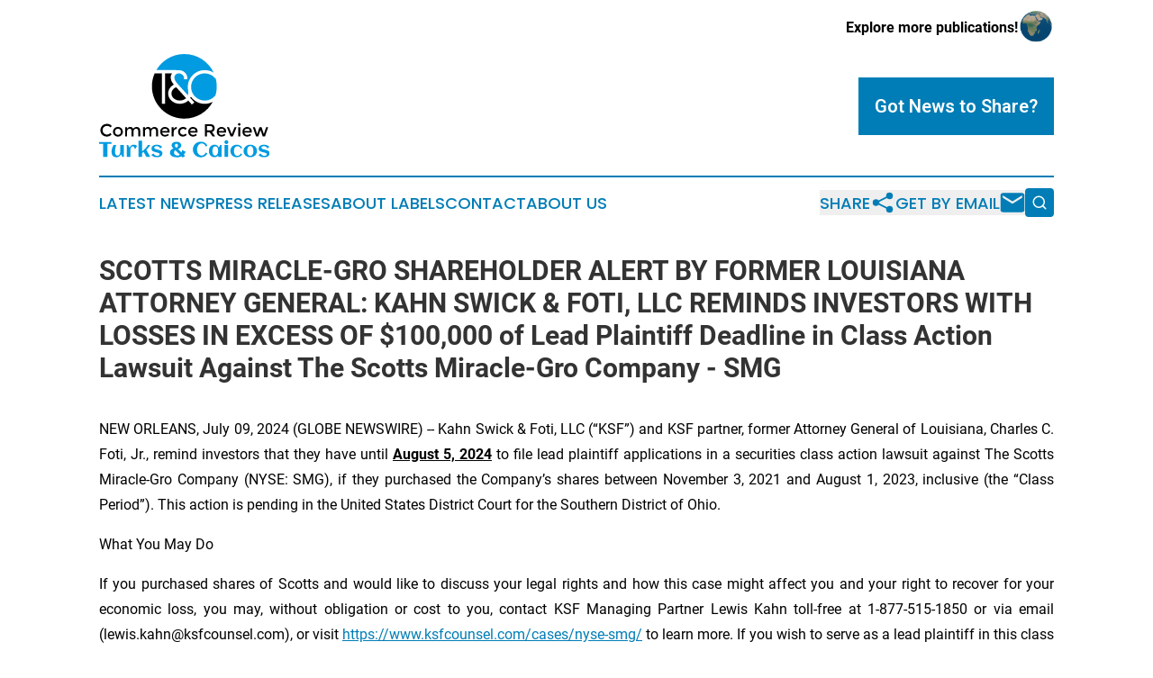

--- FILE ---
content_type: image/svg+xml
request_url: https://cdn.newsmatics.com/agp/sites/commercereviewturkscaicos-logo-1.svg
body_size: 25430
content:
<?xml version="1.0" encoding="UTF-8" standalone="no"?>
<svg
   xmlns:dc="http://purl.org/dc/elements/1.1/"
   xmlns:cc="http://creativecommons.org/ns#"
   xmlns:rdf="http://www.w3.org/1999/02/22-rdf-syntax-ns#"
   xmlns:svg="http://www.w3.org/2000/svg"
   xmlns="http://www.w3.org/2000/svg"
   version="1.1"
   id="Layer_1"
   x="0px"
   y="0px"
   viewBox="0 0 371.88 226.58999"
   xml:space="preserve"
   width="371.88"
   height="226.59"><metadata
   id="metadata79"><rdf:RDF><cc:Work
       rdf:about=""><dc:format>image/svg+xml</dc:format><dc:type
         rdf:resource="http://purl.org/dc/dcmitype/StillImage" /></cc:Work></rdf:RDF></metadata><defs
   id="defs77" />
<style
   type="text/css"
   id="style2">
	.st0{fill:#384347;}
	.st1{fill:#009BE1;}
	.st2{fill:#041B5B;}
	.st3{fill:#FF7900;}
	.st4{fill:#002674;}
	.st5{fill:#EFB600;}
	.st6{fill:#007C2E;}
	.st7{fill:#17293D;}
	.st8{fill:#BD002E;}
	.st9{fill:#433768;}
	.st10{fill:#19B1D0;}
	.st11{fill:#662C81;}
	.st12{fill:#E5352B;}
	.st13{fill:#E40001;}
	.st14{fill:#474444;}
	.st15{fill:#123884;}
	.st16{fill:#ED3024;}
	.st17{fill:#012169;}
	.st18{fill:#FF9900;}
	.st19{fill:#C40402;}
	.st20{fill:#013368;}
	.st21{fill:#0070B5;}
	.st22{fill:#AECF3B;}
	.st23{fill:#009FF7;}
	.st24{fill:#EB2E67;}
	.st25{fill:#91C530;}
	.st26{fill:#BC3E1B;}
	.st27{fill:#00A2BE;}
	.st28{fill:#008139;}
	.st29{fill:#FF9A00;}
	.st30{fill:#D1232C;}
	.st31{fill:#404041;}
	.st32{fill:#101B74;}
	.st33{fill:#0B670D;}
	.st34{fill:#0CC5F6;}
	.st35{fill:#E12776;}
	.st36{fill:#12B6B3;}
	.st37{fill:#1551A1;}
	.st38{fill:#015B6F;}
	.st39{fill:#821DD5;}
	.st40{fill:#C23897;}
	.st41{fill:#1E6CD8;}
	.st42{fill:#17A44A;}
	.st43{fill:#E91E2F;}
	.st44{fill:#00BFAC;}
	.st45{fill:#505958;}
	.st46{fill:#01B0F9;}
	.st47{fill:#A034FC;}
	.st48{fill:#121C77;}
	.st49{fill-rule:evenodd;clip-rule:evenodd;fill:#0CC5F6;}
	.st50{fill-rule:evenodd;clip-rule:evenodd;fill:#404041;}
	.st51{fill:none;}
	.st52{fill-rule:evenodd;clip-rule:evenodd;fill:#012169;}
	.st53{fill-rule:evenodd;clip-rule:evenodd;fill:#FF9900;}
	.st54{fill-rule:evenodd;clip-rule:evenodd;fill:#EB2E67;}
	.st55{fill-rule:evenodd;clip-rule:evenodd;fill:#009FF7;}
	.st56{fill-rule:evenodd;clip-rule:evenodd;fill:#91C530;}
	.st57{fill-rule:evenodd;clip-rule:evenodd;fill:#BD002E;}
	.st58{fill-rule:evenodd;clip-rule:evenodd;fill:#17293D;}
	.st59{fill:#FFFFFF;}
	.st60{fill:#FFE1CE;}
	.st61{fill:#9C1012;}
	.st62{fill:#CC098B;}
	.st63{fill-rule:evenodd;clip-rule:evenodd;fill:#CC098B;}
	.st64{fill-rule:evenodd;clip-rule:evenodd;}
</style>
<g
   id="g72"
   transform="translate(-14.22,-86.86)">
	<g
   id="g32">
		<path
   d="m 31.14,263.09 c 1.56,0 2.91,-0.26 4.03,-0.79 1.13,-0.52 2.3,-1.36 3.53,-2.52 l 2.92,3 c -2.84,3.15 -6.29,4.72 -10.35,4.72 -4.06,0 -7.43,-1.31 -10.1,-3.92 -2.68,-2.61 -4.01,-5.91 -4.01,-9.91 0,-3.99 1.36,-7.32 4.09,-9.99 2.73,-2.67 6.17,-3.99 10.33,-3.99 4.16,0 7.64,1.54 10.43,4.61 l -2.88,3.15 c -1.28,-1.23 -2.49,-2.09 -3.63,-2.57 -1.14,-0.49 -2.48,-0.73 -4.01,-0.73 -2.71,0 -4.99,0.88 -6.84,2.63 -1.84,1.75 -2.76,3.99 -2.76,6.72 0,2.73 0.91,5.01 2.75,6.84 1.82,1.84 3.99,2.75 6.5,2.75 z"
   id="path4" />
		<path
   d="m 63.05,264.46 c -2.05,2.04 -4.61,3.05 -7.68,3.05 -3.07,0 -5.63,-1.02 -7.68,-3.05 -2.05,-2.04 -3.07,-4.53 -3.07,-7.47 0,-2.94 1.02,-5.43 3.07,-7.47 2.05,-2.04 4.61,-3.05 7.68,-3.05 3.07,0 5.63,1.02 7.68,3.05 2.05,2.04 3.07,4.53 3.07,7.47 0,2.94 -1.02,5.43 -3.07,7.47 z m -12.31,-2.65 c 1.22,1.24 2.76,1.86 4.63,1.86 1.87,0 3.41,-0.62 4.63,-1.86 1.22,-1.24 1.82,-2.85 1.82,-4.82 0,-1.97 -0.61,-3.58 -1.82,-4.82 -1.22,-1.24 -2.76,-1.86 -4.63,-1.86 -1.87,0 -3.41,0.62 -4.63,1.86 -1.22,1.24 -1.82,2.85 -1.82,4.82 0,1.97 0.6,3.58 1.82,4.82 z"
   id="path6" />
		<path
   d="M 75.3,256.14 V 267.2 H 71 v -20.43 h 4.3 v 3.73 c 0.61,-1.25 1.54,-2.24 2.78,-2.96 1.24,-0.72 2.58,-1.08 4.01,-1.08 3.23,0 5.41,1.33 6.57,3.99 2.02,-2.66 4.54,-3.99 7.57,-3.99 2.3,0 4.17,0.7 5.59,2.11 1.42,1.41 2.13,3.44 2.13,6.11 v 12.52 h -4.3 v -11.21 c 0,-3.76 -1.56,-5.65 -4.69,-5.65 -1.46,0 -2.73,0.47 -3.82,1.4 -1.09,0.93 -1.66,2.3 -1.71,4.09 v 11.37 h -4.3 v -11.21 c 0,-1.95 -0.35,-3.37 -1.04,-4.28 -0.69,-0.91 -1.78,-1.36 -3.26,-1.36 -1.48,0 -2.78,0.49 -3.88,1.48 -1.1,0.98 -1.65,2.42 -1.65,4.31 z"
   id="path8" />
		<path
   d="m 114.25,256.14 v 11.06 h -4.3 v -20.43 h 4.3 v 3.73 c 0.61,-1.25 1.54,-2.24 2.78,-2.96 1.24,-0.72 2.58,-1.08 4.01,-1.08 3.23,0 5.41,1.33 6.57,3.99 2.02,-2.66 4.54,-3.99 7.57,-3.99 2.3,0 4.17,0.7 5.59,2.11 1.42,1.41 2.13,3.44 2.13,6.11 v 12.52 h -4.3 v -11.21 c 0,-3.76 -1.56,-5.65 -4.69,-5.65 -1.46,0 -2.73,0.47 -3.82,1.4 -1.09,0.93 -1.66,2.3 -1.71,4.09 v 11.37 h -4.3 v -11.21 c 0,-1.95 -0.35,-3.37 -1.04,-4.28 -0.69,-0.91 -1.78,-1.36 -3.26,-1.36 -1.48,0 -2.78,0.49 -3.88,1.48 -1.1,0.98 -1.65,2.42 -1.65,4.31 z"
   id="path10" />
		<path
   d="m 167.9,258.87 h -16.02 c 0.1,1.48 0.78,2.68 2.04,3.59 1.25,0.91 2.69,1.36 4.3,1.36 2.56,0 4.51,-0.81 5.84,-2.42 l 2.46,2.69 c -2.2,2.28 -5.07,3.42 -8.6,3.42 -2.87,0 -5.31,-0.95 -7.32,-2.86 -2.01,-1.91 -3.01,-4.47 -3.01,-7.68 0,-3.21 1.02,-5.77 3.07,-7.66 2.05,-1.89 4.46,-2.84 7.24,-2.84 2.78,0 5.14,0.84 7.09,2.52 1.95,1.68 2.92,3.99 2.92,6.93 v 2.95 z m -16.02,-3.38 h 11.71 c 0,-1.72 -0.54,-3.03 -1.61,-3.96 -1.08,-0.92 -2.4,-1.38 -3.98,-1.38 -1.57,0 -2.99,0.48 -4.24,1.44 -1.25,0.96 -1.88,2.26 -1.88,3.9 z"
   id="path12" />
		<path
   d="m 183.34,250.8 c -2.13,0 -3.73,0.69 -4.8,2.07 -1.08,1.38 -1.61,3.24 -1.61,5.57 v 8.76 h -4.3 v -20.43 h 4.3 v 4.11 c 0.69,-1.28 1.63,-2.33 2.82,-3.15 1.19,-0.82 2.45,-1.24 3.78,-1.27 l 0.04,4.34 c -0.08,0 -0.15,0 -0.23,0 z"
   id="path14" />
		<path
   d="m 196.93,267.51 c -2.84,0 -5.29,-0.97 -7.34,-2.9 -2.05,-1.93 -3.07,-4.46 -3.07,-7.58 0,-3.12 1.07,-5.67 3.21,-7.62 2.14,-1.96 4.74,-2.94 7.82,-2.94 3.07,0 5.67,1.06 7.8,3.19 l -2.53,3.11 c -1.77,-1.54 -3.55,-2.3 -5.34,-2.3 -1.79,0 -3.35,0.6 -4.67,1.79 -1.32,1.19 -1.98,2.73 -1.98,4.61 0,1.88 0.65,3.48 1.96,4.78 1.31,1.3 2.91,1.96 4.82,1.96 1.91,0 3.71,-0.87 5.4,-2.61 l 2.53,2.76 c -2.49,2.5 -5.35,3.75 -8.61,3.75 z"
   id="path16" />
		<path
   d="m 229,258.87 h -16.02 c 0.1,1.48 0.78,2.68 2.04,3.59 1.25,0.91 2.69,1.36 4.3,1.36 2.56,0 4.51,-0.81 5.84,-2.42 l 2.46,2.69 c -2.2,2.28 -5.07,3.42 -8.6,3.42 -2.87,0 -5.31,-0.95 -7.32,-2.86 -2.01,-1.91 -3.01,-4.47 -3.01,-7.68 0,-3.21 1.02,-5.77 3.07,-7.66 2.05,-1.89 4.46,-2.84 7.24,-2.84 2.78,0 5.14,0.84 7.09,2.52 1.95,1.68 2.92,3.99 2.92,6.93 v 2.95 z m -16.01,-3.38 h 11.71 c 0,-1.72 -0.54,-3.03 -1.61,-3.96 -1.08,-0.92 -2.4,-1.38 -3.98,-1.38 -1.57,0 -2.99,0.48 -4.24,1.44 -1.26,0.96 -1.88,2.26 -1.88,3.9 z"
   id="path18" />
		<path
   d="m 266.3,249.08 c 0,4.43 -1.93,7.22 -5.8,8.37 l 7.03,9.76 h -5.76 l -6.41,-9.03 h -5.95 v 9.03 h -4.53 v -26.85 h 9.99 c 4.1,0 7.03,0.69 8.8,2.07 1.74,1.38 2.63,3.6 2.63,6.65 z m -6.03,3.8 c 0.92,-0.79 1.38,-2.07 1.38,-3.82 0,-1.75 -0.47,-2.96 -1.42,-3.61 -0.95,-0.65 -2.64,-0.98 -5.07,-0.98 h -5.76 v 9.6 h 5.65 c 2.55,0 4.29,-0.4 5.22,-1.19 z"
   id="path20" />
		<path
   d="M 291.22,258.87 H 275.2 c 0.1,1.48 0.78,2.68 2.04,3.59 1.25,0.91 2.69,1.36 4.3,1.36 2.56,0 4.51,-0.81 5.84,-2.42 l 2.46,2.69 c -2.2,2.28 -5.07,3.42 -8.6,3.42 -2.87,0 -5.31,-0.95 -7.32,-2.86 -2.01,-1.91 -3.01,-4.47 -3.01,-7.68 0,-3.21 1.02,-5.77 3.07,-7.66 2.05,-1.89 4.46,-2.84 7.24,-2.84 2.78,0 5.14,0.84 7.09,2.52 1.95,1.68 2.92,3.99 2.92,6.93 v 2.95 z m -16.01,-3.38 h 11.71 c 0,-1.72 -0.54,-3.03 -1.61,-3.96 -1.08,-0.92 -2.4,-1.38 -3.98,-1.38 -1.58,0 -2.99,0.48 -4.24,1.44 -1.26,0.96 -1.88,2.26 -1.88,3.9 z"
   id="path22" />
		<path
   d="m 301.13,267.2 -8.22,-20.43 h 4.45 l 6.22,15.44 6.22,-15.44 h 4.45 l -8.22,20.43 z"
   id="path24" />
		<path
   d="m 317.95,242.7 c -0.54,-0.54 -0.81,-1.18 -0.81,-1.92 0,-0.74 0.27,-1.38 0.81,-1.92 0.54,-0.54 1.18,-0.81 1.92,-0.81 0.74,0 1.38,0.27 1.92,0.81 0.54,0.54 0.81,1.18 0.81,1.92 0,0.74 -0.27,1.38 -0.81,1.92 -0.54,0.54 -1.18,0.81 -1.92,0.81 -0.74,0 -1.38,-0.27 -1.92,-0.81 z m 4.03,24.5 h -4.3 v -20.43 h 4.3 z"
   id="path26" />
		<path
   d="M 347.22,258.87 H 331.2 c 0.1,1.48 0.78,2.68 2.04,3.59 1.25,0.91 2.69,1.36 4.3,1.36 2.56,0 4.51,-0.81 5.84,-2.42 l 2.46,2.69 c -2.2,2.28 -5.07,3.42 -8.6,3.42 -2.87,0 -5.31,-0.95 -7.32,-2.86 -2.01,-1.91 -3.01,-4.47 -3.01,-7.68 0,-3.21 1.02,-5.77 3.07,-7.66 2.05,-1.89 4.46,-2.84 7.24,-2.84 2.78,0 5.14,0.84 7.09,2.52 1.95,1.68 2.92,3.99 2.92,6.93 v 2.95 z m -16.02,-3.38 h 11.71 c 0,-1.72 -0.54,-3.03 -1.61,-3.96 -1.08,-0.92 -2.4,-1.38 -3.98,-1.38 -1.58,0 -2.99,0.48 -4.24,1.44 -1.25,0.96 -1.88,2.26 -1.88,3.9 z"
   id="path28" />
		<path
   d="m 361.5,267.2 h -4.92 l -7.07,-20.43 h 4.46 l 5.07,15.44 5.07,-15.44 h 4.45 l 5.07,15.44 5.07,-15.44 h 4.45 l -7.07,20.43 h -4.92 l -4.84,-13.98 z"
   id="path30" />
	</g>
	<g
   id="g60">
		<g
   id="g58">
			<path
   class="st1"
   d="m 32.15,312.2 h -9.02 v -28.55 h -8.91 v -4.18 h 26.84 v 4.18 h -8.91 z"
   id="path34" />
			<path
   class="st1"
   d="m 41.42,300.97 c 0,-1.2 0.1,-2.44 0.31,-3.73 0.2,-1.29 0.5,-2.58 0.89,-3.86 0.39,-1.29 0.85,-2.56 1.4,-3.82 0.54,-1.26 1.16,-2.46 1.84,-3.61 h 5.61 c -0.38,1.14 -0.72,2.32 -1.01,3.56 -0.3,1.23 -0.55,2.47 -0.75,3.7 -0.21,1.24 -0.36,2.44 -0.48,3.63 -0.11,1.18 -0.17,2.28 -0.17,3.3 0,0.59 0.03,1.22 0.08,1.9 0.05,0.67 0.15,1.35 0.28,2.02 0.14,0.67 0.33,1.32 0.58,1.94 0.25,0.62 0.57,1.17 0.97,1.65 0.39,0.48 0.87,0.86 1.44,1.14 0.57,0.28 1.24,0.42 2.01,0.42 0.76,0 1.44,-0.17 2.03,-0.51 0.6,-0.34 1.13,-0.79 1.58,-1.34 0.45,-0.55 0.84,-1.19 1.16,-1.9 0.32,-0.71 0.58,-1.44 0.78,-2.19 0.2,-0.75 0.36,-1.48 0.45,-2.2 0.1,-0.72 0.15,-1.37 0.15,-1.94 v -13.16 h 7.68 v 26.25 H 65.3 l -3.52,-6.11 c -0.44,1.02 -0.97,1.94 -1.6,2.76 -0.63,0.83 -1.35,1.53 -2.15,2.12 -0.8,0.59 -1.69,1.05 -2.67,1.36 -0.98,0.32 -2.03,0.48 -3.17,0.48 -1.82,0 -3.4,-0.3 -4.75,-0.89 -1.35,-0.59 -2.47,-1.41 -3.36,-2.46 -0.89,-1.05 -1.56,-2.29 -2,-3.74 -0.44,-1.46 -0.66,-3.04 -0.66,-4.77 z"
   id="path36" />
			<path
   class="st1"
   d="m 96.99,288.26 -4.32,7.16 c -0.18,-0.61 -0.42,-1.29 -0.7,-2.05 -0.29,-0.76 -0.64,-1.47 -1.07,-2.13 -0.42,-0.66 -0.93,-1.21 -1.52,-1.66 -0.59,-0.45 -1.27,-0.67 -2.05,-0.67 -0.71,0 -1.33,0.18 -1.85,0.55 -0.52,0.36 -0.97,0.84 -1.33,1.42 -0.36,0.58 -0.66,1.24 -0.9,1.98 -0.24,0.73 -0.42,1.48 -0.55,2.23 -0.13,0.75 -0.22,1.47 -0.26,2.16 -0.05,0.69 -0.07,1.28 -0.07,1.78 v 13.16 h -7.7 v -26.25 h 2.95 l 3.11,6.11 c 0.42,-0.99 0.91,-1.89 1.45,-2.72 0.55,-0.83 1.17,-1.54 1.89,-2.14 0.71,-0.6 1.52,-1.06 2.42,-1.4 0.9,-0.34 1.92,-0.5 3.06,-0.5 0.59,0 1.25,0.05 1.98,0.15 0.73,0.1 1.44,0.27 2.14,0.5 0.7,0.24 1.34,0.54 1.93,0.92 0.59,0.4 1.06,0.86 1.39,1.4 z"
   id="path38" />
			<path
   class="st1"
   d="m 107.88,312.2 h -7.68 v -35.91 h 7.68 v 23.57 c 1.26,-0.91 2.5,-1.91 3.72,-3 1.22,-1.09 2.38,-2.24 3.49,-3.44 1.11,-1.2 2.13,-2.44 3.08,-3.69 0.95,-1.26 1.78,-2.52 2.49,-3.77 h 5.23 c -1.06,1.79 -2.32,3.57 -3.77,5.35 -1.45,1.78 -3.04,3.48 -4.75,5.1 l 8.61,15.8 h -8.48 l -6.11,-10.95 c -1.14,0.77 -2.3,1.48 -3.5,2.14 v 8.8 z"
   id="path40" />
			<path
   class="st1"
   d="m 152.33,303.81 c 0,1.15 -0.17,2.17 -0.5,3.07 -0.33,0.89 -0.79,1.67 -1.36,2.33 -0.58,0.66 -1.26,1.21 -2.05,1.66 -0.79,0.45 -1.63,0.81 -2.53,1.08 -0.9,0.27 -1.84,0.47 -2.83,0.59 -0.99,0.12 -1.96,0.18 -2.93,0.18 -1.3,0 -2.46,-0.08 -3.45,-0.25 -1,-0.17 -1.95,-0.44 -2.86,-0.81 -0.91,-0.37 -1.81,-0.85 -2.72,-1.44 -0.91,-0.59 -1.91,-1.31 -3.01,-2.16 l 4.48,-3.66 c 0.41,0.77 0.95,1.47 1.62,2.1 0.67,0.63 1.38,1.17 2.1,1.62 0.73,0.45 1.43,0.8 2.11,1.05 0.68,0.24 1.23,0.36 1.66,0.36 0.35,0 0.74,-0.01 1.18,-0.03 0.44,-0.02 0.89,-0.07 1.34,-0.14 0.45,-0.07 0.9,-0.17 1.34,-0.31 0.44,-0.14 0.83,-0.32 1.17,-0.56 0.34,-0.23 0.61,-0.53 0.82,-0.89 0.2,-0.36 0.31,-0.78 0.31,-1.28 0,-0.51 -0.13,-0.97 -0.4,-1.35 -0.27,-0.39 -0.61,-0.72 -1.03,-1.01 -0.42,-0.29 -0.91,-0.53 -1.45,-0.73 -0.55,-0.2 -1.09,-0.37 -1.65,-0.52 -0.55,-0.15 -1.09,-0.28 -1.6,-0.4 -0.51,-0.11 -0.96,-0.22 -1.34,-0.33 -0.7,-0.2 -1.43,-0.4 -2.2,-0.6 -0.77,-0.2 -1.54,-0.44 -2.3,-0.7 -0.76,-0.26 -1.48,-0.58 -2.17,-0.94 -0.69,-0.36 -1.3,-0.8 -1.82,-1.31 -0.52,-0.51 -0.94,-1.11 -1.25,-1.8 -0.31,-0.69 -0.47,-1.5 -0.47,-2.42 0,-1.7 0.34,-3.12 1.01,-4.26 0.67,-1.14 1.56,-2.06 2.67,-2.75 1.11,-0.69 2.36,-1.18 3.77,-1.47 1.41,-0.29 2.84,-0.43 4.3,-0.43 1,0 2.05,0.1 3.16,0.31 1.11,0.2 2.18,0.51 3.23,0.91 1.05,0.4 2.02,0.89 2.93,1.47 0.91,0.58 1.67,1.23 2.27,1.98 l -4.48,3.68 c -0.33,-0.91 -0.77,-1.69 -1.31,-2.34 -0.54,-0.65 -1.12,-1.19 -1.75,-1.6 -0.63,-0.42 -1.27,-0.72 -1.93,-0.92 -0.66,-0.2 -1.27,-0.3 -1.83,-0.3 -0.55,0 -1.16,0.02 -1.84,0.07 -0.68,0.05 -1.32,0.17 -1.92,0.39 -0.6,0.21 -1.11,0.53 -1.52,0.97 -0.42,0.43 -0.63,1.03 -0.63,1.78 0,0.55 0.13,1.01 0.38,1.4 0.25,0.39 0.58,0.72 0.99,1 0.41,0.28 0.88,0.51 1.4,0.7 0.52,0.19 1.06,0.36 1.6,0.5 0.55,0.14 1.08,0.27 1.59,0.38 0.51,0.11 0.98,0.22 1.39,0.34 0.7,0.2 1.43,0.4 2.22,0.6 0.78,0.2 1.55,0.44 2.31,0.7 0.76,0.27 1.49,0.58 2.19,0.93 0.7,0.36 1.32,0.79 1.85,1.31 0.53,0.51 0.95,1.12 1.27,1.81 0.31,0.69 0.47,1.5 0.47,2.44 z"
   id="path42" />
			<path
   class="st1"
   d="m 203.19,300.76 c -0.55,1.14 -1.18,2.23 -1.9,3.27 -0.72,1.05 -1.53,2.02 -2.42,2.93 l 2.95,2.79 -5.16,3.7 -2.64,-2.8 c -1.38,0.74 -2.81,1.29 -4.29,1.65 -1.49,0.36 -3.01,0.53 -4.57,0.53 -1.15,0 -2.35,-0.05 -3.6,-0.15 -1.25,-0.1 -2.49,-0.28 -3.7,-0.55 -1.22,-0.26 -2.38,-0.64 -3.48,-1.13 -1.1,-0.48 -2.06,-1.11 -2.89,-1.86 -0.83,-0.76 -1.48,-1.67 -1.98,-2.75 -0.49,-1.08 -0.74,-2.35 -0.74,-3.82 0,-1.15 0.22,-2.22 0.65,-3.2 0.43,-0.99 1.01,-1.86 1.75,-2.63 0.73,-0.77 1.58,-1.41 2.55,-1.93 0.96,-0.52 1.98,-0.9 3.06,-1.12 -0.53,-0.36 -1.05,-0.81 -1.56,-1.33 -0.51,-0.52 -0.96,-1.09 -1.36,-1.7 -0.4,-0.61 -0.73,-1.25 -0.98,-1.92 -0.25,-0.67 -0.38,-1.33 -0.38,-2 0,-1.45 0.31,-2.68 0.92,-3.68 0.61,-1 1.41,-1.81 2.4,-2.42 0.99,-0.61 2.09,-1.06 3.33,-1.33 1.23,-0.27 2.47,-0.41 3.72,-0.41 1.23,0 2.47,0.14 3.73,0.41 1.26,0.27 2.39,0.72 3.4,1.34 1.01,0.62 1.83,1.43 2.47,2.42 0.64,0.99 0.95,2.22 0.95,3.67 0,1.05 -0.2,1.99 -0.61,2.83 -0.41,0.84 -0.95,1.6 -1.61,2.27 -0.67,0.67 -1.42,1.28 -2.25,1.81 -0.83,0.53 -1.67,1.01 -2.5,1.43 l 7.61,7.25 c 0.33,-0.86 0.59,-1.75 0.77,-2.67 0.18,-0.92 0.27,-1.84 0.27,-2.76 z m -12.56,6.48 -9.98,-10.05 c -1.05,0.58 -1.79,1.33 -2.24,2.27 -0.45,0.94 -0.67,1.98 -0.67,3.14 0,1.03 0.21,1.94 0.62,2.74 0.42,0.8 0.97,1.47 1.67,2.01 0.7,0.54 1.49,0.96 2.37,1.24 0.89,0.28 1.81,0.42 2.76,0.42 1,0 1.96,-0.14 2.89,-0.42 0.93,-0.28 1.79,-0.73 2.58,-1.35 z m -4.32,-19.98 c 0,-0.53 -0.07,-1.04 -0.22,-1.52 -0.15,-0.48 -0.36,-0.91 -0.64,-1.27 -0.28,-0.36 -0.64,-0.66 -1.07,-0.87 -0.43,-0.22 -0.94,-0.33 -1.51,-0.33 -0.62,0 -1.14,0.1 -1.56,0.31 -0.42,0.2 -0.76,0.49 -1.02,0.85 -0.27,0.36 -0.45,0.79 -0.57,1.27 -0.11,0.48 -0.17,1.01 -0.17,1.57 0,0.42 0.11,0.86 0.33,1.32 0.22,0.45 0.49,0.89 0.82,1.32 0.33,0.42 0.67,0.83 1.03,1.2 0.36,0.38 0.7,0.7 1,0.98 0.45,-0.24 0.9,-0.53 1.33,-0.86 0.43,-0.33 0.81,-0.7 1.14,-1.1 0.33,-0.4 0.59,-0.84 0.8,-1.32 0.21,-0.49 0.31,-1 0.31,-1.55 z"
   id="path44" />
			<path
   class="st1"
   d="m 250.4,287.58 -3.89,1.64 c -0.3,-0.99 -0.71,-1.89 -1.22,-2.7 -0.51,-0.81 -1.11,-1.52 -1.82,-2.1 -0.7,-0.58 -1.5,-1.04 -2.4,-1.36 -0.89,-0.33 -1.87,-0.49 -2.93,-0.49 -1.14,0 -2.18,0.19 -3.12,0.56 -0.95,0.37 -1.8,0.88 -2.55,1.53 -0.75,0.65 -1.41,1.41 -1.97,2.27 -0.56,0.86 -1.03,1.78 -1.41,2.76 -0.38,0.98 -0.66,1.99 -0.84,3.03 -0.18,1.05 -0.27,2.07 -0.27,3.07 0,1.59 0.18,3.17 0.56,4.75 0.37,1.58 0.96,2.99 1.77,4.25 0.81,1.26 1.86,2.28 3.15,3.06 1.29,0.78 2.85,1.17 4.68,1.17 0.97,0 1.89,-0.16 2.75,-0.49 0.86,-0.33 1.65,-0.77 2.35,-1.34 0.7,-0.57 1.32,-1.24 1.85,-2.01 0.53,-0.77 0.95,-1.61 1.27,-2.5 l 3.93,1.57 c -0.58,1.44 -1.36,2.7 -2.36,3.78 -1,1.08 -2.14,1.98 -3.42,2.69 -1.28,0.71 -2.65,1.25 -4.11,1.6 -1.46,0.36 -2.94,0.53 -4.42,0.53 -1.61,0 -3.15,-0.2 -4.62,-0.59 -1.48,-0.39 -2.85,-0.95 -4.13,-1.68 -1.27,-0.73 -2.43,-1.61 -3.47,-2.64 -1.04,-1.03 -1.92,-2.17 -2.66,-3.43 -0.74,-1.26 -1.3,-2.62 -1.71,-4.1 -0.4,-1.48 -0.6,-3.02 -0.6,-4.62 0,-1.61 0.2,-3.15 0.6,-4.62 0.4,-1.48 0.97,-2.85 1.71,-4.11 0.73,-1.26 1.62,-2.41 2.66,-3.44 1.04,-1.03 2.19,-1.91 3.47,-2.64 1.27,-0.73 2.65,-1.29 4.13,-1.68 1.48,-0.39 3.02,-0.59 4.62,-0.59 1.55,0 3.06,0.18 4.53,0.55 1.48,0.36 2.85,0.91 4.13,1.65 1.27,0.73 2.4,1.66 3.4,2.77 1,1.1 1.78,2.4 2.36,3.9 z"
   id="path46" />
			<path
   class="st1"
   d="m 281.6,312.2 h -7.68 v -3.14 c -0.91,1.24 -2,2.16 -3.28,2.76 -1.28,0.6 -2.69,0.9 -4.22,0.9 -2,0 -3.79,-0.36 -5.36,-1.07 -1.58,-0.71 -2.91,-1.68 -4,-2.92 -1.09,-1.23 -1.92,-2.69 -2.5,-4.35 -0.58,-1.67 -0.86,-3.45 -0.86,-5.36 0,-1.91 0.29,-3.7 0.86,-5.36 0.58,-1.67 1.41,-3.12 2.5,-4.35 1.09,-1.23 2.42,-2.21 4,-2.92 1.58,-0.71 3.36,-1.07 5.36,-1.07 1.02,0 1.98,0.15 2.9,0.45 0.92,0.3 1.76,0.73 2.52,1.28 0.77,0.55 1.44,1.22 2.02,2 0.58,0.78 1.04,1.65 1.38,2.6 l 3.41,-5.7 h 2.95 z m -7.72,-13.19 c 0,-0.68 -0.03,-1.4 -0.1,-2.16 -0.07,-0.76 -0.19,-1.51 -0.35,-2.25 -0.17,-0.74 -0.4,-1.45 -0.69,-2.13 -0.3,-0.67 -0.67,-1.27 -1.14,-1.8 -0.46,-0.52 -1.02,-0.94 -1.67,-1.24 -0.65,-0.3 -1.41,-0.45 -2.27,-0.45 -0.86,0 -1.61,0.15 -2.25,0.47 -0.64,0.31 -1.18,0.73 -1.64,1.25 -0.46,0.52 -0.83,1.13 -1.13,1.81 -0.3,0.68 -0.53,1.39 -0.69,2.14 -0.17,0.74 -0.28,1.49 -0.35,2.24 -0.07,0.75 -0.1,1.46 -0.1,2.13 0,0.67 0.03,1.38 0.1,2.14 0.07,0.76 0.18,1.51 0.35,2.25 0.17,0.74 0.4,1.45 0.69,2.14 0.29,0.69 0.67,1.28 1.13,1.81 0.46,0.53 1,0.94 1.64,1.25 0.64,0.31 1.39,0.47 2.25,0.47 0.79,0 1.49,-0.16 2.1,-0.49 0.61,-0.33 1.15,-0.76 1.61,-1.31 0.46,-0.55 0.85,-1.17 1.17,-1.86 0.32,-0.7 0.58,-1.42 0.77,-2.16 0.2,-0.74 0.34,-1.48 0.43,-2.22 0.09,-0.75 0.14,-1.42 0.14,-2.03 z"
   id="path48" />
			<path
   class="st1"
   d="m 296.08,279.61 c 0,0.58 -0.11,1.12 -0.33,1.64 -0.22,0.52 -0.52,0.96 -0.9,1.34 -0.38,0.38 -0.83,0.68 -1.34,0.9 -0.52,0.22 -1.06,0.33 -1.64,0.33 -0.58,0 -1.12,-0.11 -1.63,-0.33 -0.51,-0.22 -0.95,-0.52 -1.33,-0.9 -0.38,-0.38 -0.68,-0.83 -0.9,-1.34 -0.22,-0.51 -0.33,-1.06 -0.33,-1.64 0,-0.58 0.11,-1.12 0.33,-1.63 0.22,-0.51 0.52,-0.95 0.9,-1.33 0.38,-0.38 0.82,-0.68 1.33,-0.9 0.51,-0.22 1.05,-0.33 1.63,-0.33 0.58,0 1.12,0.11 1.64,0.33 0.51,0.22 0.96,0.52 1.34,0.9 0.38,0.38 0.68,0.82 0.9,1.33 0.22,0.51 0.33,1.05 0.33,1.63 z m -0.34,32.59 h -7.7 v -26.23 h 7.7 z"
   id="path50" />
			<path
   class="st1"
   d="m 326.4,292.45 -3.32,1.32 c -0.53,-1.67 -1.42,-2.95 -2.66,-3.84 -1.24,-0.89 -2.74,-1.34 -4.48,-1.34 -0.94,0 -1.78,0.15 -2.51,0.44 -0.73,0.3 -1.38,0.7 -1.93,1.22 -0.55,0.52 -1.02,1.11 -1.41,1.8 -0.39,0.68 -0.7,1.41 -0.94,2.18 -0.24,0.77 -0.42,1.57 -0.52,2.4 -0.1,0.83 -0.16,1.62 -0.16,2.4 0,0.83 0.05,1.67 0.14,2.52 0.09,0.85 0.25,1.66 0.47,2.44 0.22,0.78 0.51,1.51 0.88,2.18 0.36,0.67 0.82,1.26 1.37,1.76 0.55,0.5 1.21,0.89 1.98,1.18 0.77,0.29 1.65,0.43 2.65,0.43 0.8,0 1.57,-0.12 2.3,-0.36 0.73,-0.24 1.39,-0.58 2,-1.02 0.61,-0.44 1.14,-0.96 1.61,-1.57 0.47,-0.61 0.84,-1.28 1.11,-2.02 l 3.34,1.23 c -0.5,1.2 -1.16,2.23 -1.99,3.1 -0.83,0.87 -1.76,1.59 -2.81,2.16 -1.05,0.57 -2.17,0.99 -3.36,1.26 -1.2,0.27 -2.41,0.41 -3.64,0.41 -1.99,0 -3.83,-0.34 -5.52,-1.01 -1.7,-0.67 -3.16,-1.62 -4.4,-2.84 -1.24,-1.22 -2.2,-2.67 -2.9,-4.34 -0.7,-1.67 -1.05,-3.51 -1.05,-5.51 0,-2.01 0.34,-3.86 1.03,-5.55 0.69,-1.68 1.65,-3.13 2.87,-4.34 1.23,-1.21 2.69,-2.15 4.39,-2.82 1.7,-0.67 3.55,-1 5.57,-1 1.27,0 2.51,0.14 3.73,0.42 1.21,0.28 2.34,0.71 3.38,1.3 1.04,0.58 1.97,1.32 2.8,2.22 0.82,0.88 1.48,1.94 1.98,3.19 z"
   id="path52" />
			<path
   class="st1"
   d="m 358.67,299.01 c 0,1.36 -0.18,2.64 -0.54,3.84 -0.36,1.2 -0.87,2.3 -1.51,3.32 -0.64,1.02 -1.42,1.93 -2.33,2.74 -0.91,0.81 -1.91,1.5 -2.99,2.06 -1.08,0.56 -2.24,0.99 -3.48,1.3 -1.23,0.3 -2.5,0.45 -3.81,0.45 -1.3,0 -2.57,-0.15 -3.8,-0.45 -1.23,-0.3 -2.38,-0.73 -3.47,-1.3 -1.08,-0.56 -2.08,-1.25 -2.99,-2.06 -0.91,-0.81 -1.69,-1.72 -2.33,-2.74 -0.64,-1.01 -1.15,-2.12 -1.51,-3.33 -0.36,-1.2 -0.55,-2.48 -0.55,-3.83 0,-1.35 0.18,-2.63 0.55,-3.83 0.37,-1.2 0.87,-2.31 1.51,-3.33 0.64,-1.01 1.42,-1.93 2.33,-2.74 0.91,-0.81 1.91,-1.5 2.99,-2.06 1.08,-0.56 2.24,-0.99 3.47,-1.29 1.23,-0.3 2.49,-0.45 3.8,-0.45 1.3,0 2.57,0.15 3.81,0.45 1.23,0.3 2.39,0.73 3.48,1.29 1.08,0.56 2.08,1.25 2.99,2.06 0.91,0.81 1.68,1.72 2.33,2.74 0.64,1.02 1.15,2.13 1.51,3.33 0.36,1.21 0.54,2.49 0.54,3.83 z m -7.82,0 c 0,-0.73 -0.04,-1.5 -0.13,-2.31 -0.08,-0.81 -0.22,-1.61 -0.42,-2.39 -0.2,-0.78 -0.47,-1.53 -0.81,-2.25 -0.34,-0.72 -0.76,-1.35 -1.26,-1.89 -0.5,-0.54 -1.1,-0.97 -1.8,-1.3 -0.7,-0.33 -1.51,-0.49 -2.43,-0.49 -0.88,0 -1.66,0.17 -2.34,0.5 -0.68,0.33 -1.28,0.78 -1.78,1.33 -0.51,0.55 -0.93,1.19 -1.27,1.92 -0.34,0.73 -0.62,1.48 -0.83,2.26 -0.21,0.78 -0.36,1.57 -0.45,2.36 -0.09,0.8 -0.14,1.54 -0.14,2.24 0,0.7 0.05,1.44 0.14,2.24 0.09,0.8 0.24,1.59 0.45,2.37 0.21,0.79 0.49,1.54 0.83,2.26 0.34,0.72 0.77,1.36 1.27,1.91 0.51,0.55 1.1,1 1.78,1.33 0.68,0.33 1.46,0.5 2.34,0.5 0.91,0 1.71,-0.16 2.41,-0.49 0.7,-0.33 1.3,-0.76 1.81,-1.31 0.51,-0.55 0.93,-1.17 1.26,-1.89 0.33,-0.71 0.6,-1.46 0.81,-2.25 0.2,-0.79 0.35,-1.58 0.43,-2.39 0.09,-0.76 0.13,-1.53 0.13,-2.26 z"
   id="path54" />
			<path
   class="st1"
   d="m 386.1,303.81 c 0,1.15 -0.17,2.17 -0.5,3.07 -0.33,0.89 -0.79,1.67 -1.36,2.33 -0.58,0.66 -1.26,1.21 -2.05,1.66 -0.79,0.45 -1.63,0.81 -2.53,1.08 -0.9,0.27 -1.84,0.47 -2.83,0.59 -0.99,0.12 -1.96,0.18 -2.93,0.18 -1.3,0 -2.46,-0.08 -3.45,-0.25 -1,-0.17 -1.95,-0.44 -2.86,-0.81 -0.91,-0.37 -1.81,-0.85 -2.72,-1.44 -0.9,-0.59 -1.91,-1.31 -3.01,-2.16 l 4.48,-3.66 c 0.41,0.77 0.95,1.47 1.62,2.1 0.67,0.63 1.38,1.17 2.1,1.62 0.72,0.45 1.43,0.8 2.11,1.05 0.68,0.24 1.23,0.36 1.66,0.36 0.35,0 0.74,-0.01 1.18,-0.03 0.44,-0.02 0.89,-0.07 1.34,-0.14 0.45,-0.07 0.9,-0.17 1.34,-0.31 0.44,-0.14 0.83,-0.32 1.17,-0.56 0.34,-0.23 0.61,-0.53 0.82,-0.89 0.2,-0.36 0.31,-0.78 0.31,-1.28 0,-0.51 -0.13,-0.97 -0.4,-1.35 -0.27,-0.39 -0.61,-0.72 -1.03,-1.01 -0.42,-0.29 -0.91,-0.53 -1.45,-0.73 -0.55,-0.2 -1.09,-0.37 -1.65,-0.52 -0.55,-0.15 -1.09,-0.28 -1.6,-0.4 -0.51,-0.11 -0.96,-0.22 -1.34,-0.33 -0.7,-0.2 -1.43,-0.4 -2.2,-0.6 -0.77,-0.2 -1.54,-0.44 -2.3,-0.7 -0.76,-0.27 -1.48,-0.58 -2.17,-0.94 -0.69,-0.36 -1.3,-0.8 -1.82,-1.31 -0.52,-0.51 -0.94,-1.11 -1.25,-1.8 -0.31,-0.69 -0.47,-1.5 -0.47,-2.42 0,-1.7 0.34,-3.12 1.01,-4.26 0.67,-1.14 1.56,-2.06 2.67,-2.75 1.11,-0.69 2.36,-1.18 3.77,-1.47 1.41,-0.29 2.84,-0.43 4.3,-0.43 1,0 2.05,0.1 3.16,0.31 1.11,0.2 2.18,0.51 3.23,0.91 1.05,0.4 2.02,0.89 2.93,1.47 0.91,0.58 1.67,1.23 2.27,1.98 l -4.48,3.68 c -0.33,-0.91 -0.77,-1.69 -1.31,-2.34 -0.54,-0.65 -1.12,-1.19 -1.75,-1.6 -0.63,-0.42 -1.27,-0.72 -1.93,-0.92 -0.66,-0.2 -1.27,-0.3 -1.83,-0.3 -0.55,0 -1.16,0.02 -1.84,0.07 -0.68,0.05 -1.32,0.17 -1.92,0.39 -0.6,0.21 -1.11,0.53 -1.52,0.97 -0.42,0.43 -0.63,1.03 -0.63,1.78 0,0.55 0.13,1.01 0.38,1.4 0.25,0.39 0.58,0.72 0.99,1 0.41,0.28 0.88,0.51 1.4,0.7 0.52,0.19 1.06,0.36 1.6,0.5 0.55,0.14 1.08,0.27 1.59,0.38 0.51,0.11 0.98,0.22 1.39,0.34 0.7,0.2 1.43,0.4 2.22,0.6 0.78,0.2 1.55,0.44 2.31,0.7 0.76,0.27 1.49,0.58 2.19,0.93 0.7,0.36 1.32,0.79 1.85,1.31 0.53,0.51 0.95,1.12 1.27,1.81 0.31,0.69 0.47,1.5 0.47,2.44 z"
   id="path56" />
		</g>
	</g>
	<g
   id="g70">
		<path
   class="st1"
   d="m 266.87,139.2 c -2.85,-3.17 -6.24,-5.65 -10.1,-7.39 -3.83,-1.73 -7.91,-2.61 -12.14,-2.61 -7.96,0 -15.44,3.1 -21.06,8.72 -5.6,5.67 -8.68,13.14 -8.68,21.03 0,1.63 0.14,3.27 0.4,4.87 h 0.16 l 0.18,1.26 c 0.02,0.11 0.03,0.25 0.04,0.64 1.25,5.36 3.98,10.29 7.91,14.27 5.62,5.62 13.1,8.71 21.06,8.71 4.28,0 8.37,-0.87 12.14,-2.58 v 0 c 3.83,-1.72 7.23,-4.23 10.09,-7.45 l 1.15,-1.29 0.02,0.02 c 1.84,-6.3 2.83,-12.96 2.83,-19.85 v 0 c 0,-6.14 -0.79,-12.11 -2.26,-17.79 l -0.59,0.71 z"
   id="path62" />
		<path
   d="m 177.2,162.5 c -3.36,2.96 -5.14,6.68 -5.14,10.74 0,4.04 1.83,7.84 5.14,10.71 3.45,3.02 8.09,4.68 13.09,4.68 5,0 9.64,-1.66 13.08,-4.67 0.19,-0.17 0.39,-0.35 0.6,-0.55 l -21.63,-24.06 c -1.88,0.78 -3.61,1.84 -5.14,3.15 z"
   id="path64" />
		<path
   class="st1"
   d="m 158.84,122.05 29.22,0.04 v 0.05 c 0.15,0 0.3,-0.01 0.46,-0.01 2.72,0 5.51,0.67 8.3,1.99 2.83,1.3 5.25,3.45 7.18,6.38 1.8,2.73 2.71,5.91 2.71,9.44 v 2.12 h -7.38 l 0.24,-1.68 c 0.02,-0.14 0.02,-0.31 0.02,-0.51 0,-2.02 -0.55,-3.88 -1.64,-5.53 -1.12,-1.7 -2.63,-2.99 -4.59,-3.94 -1.53,-0.72 -3.2,-1.09 -4.94,-1.09 -0.46,0 -1.63,0.13 -2.89,0.27 -0.85,0.09 -2.38,0.66 -4.86,2.79 -1.48,1.86 -2.2,3.75 -2.2,5.76 0,0.23 0.05,1.02 0.49,3.36 0.21,1.13 0.96,3.17 3.29,6.49 1.94,2.76 4.05,5.29 6.28,7.51 l 0.05,0.06 19.37,21.59 c 0.39,-1.24 0.58,-2.53 0.58,-3.89 0,-0.77 0,-4.63 -0.03,-6.67 -0.53,-2.51 -0.8,-5.07 -0.8,-7.62 0,-5.08 0.97,-9.91 2.9,-14.36 1.92,-4.45 4.59,-8.4 7.92,-11.73 3.39,-3.39 7.34,-6.06 11.74,-7.92 4.44,-1.92 9.28,-2.89 14.38,-2.89 5.1,0 10.05,1.03 14.74,3.07 1.7,0.74 3.33,1.61 4.9,2.6 -11.25,-24.14 -35.72,-40.87 -64.11,-40.87 v 0 c -26.11,0 -48.9,14.15 -61.15,35.2 h 19.82 z"
   id="path66" />
		<path
   d="m 259.37,192.77 c -4.68,2.04 -9.64,3.07 -14.74,3.07 -5.07,0 -9.91,-0.96 -14.38,-2.86 -4.49,-1.94 -8.32,-4.54 -11.74,-7.95 -1.47,-1.48 -2.82,-3.09 -4.03,-4.8 -0.34,0.94 -0.76,1.86 -1.24,2.75 l 8.73,9.72 -5.34,4.76 -7.85,-8.73 c -0.23,0.21 -0.47,0.42 -0.72,0.63 -4.74,4.14 -11.06,6.44 -17.76,6.44 -6.67,0 -12.98,-2.29 -17.78,-6.46 -4.92,-4.27 -7.63,-10 -7.63,-16.12 0,-1.32 0.14,-2.68 0.41,-4.02 l 0.23,-1.06 c 1.17,-4.31 3.52,-8.04 6.99,-11.07 1.44,-1.25 3.04,-2.35 4.8,-3.28 -2.03,-2.27 -3.69,-4.74 -4.95,-7.34 -1.3,-2.71 -1.93,-5.36 -1.93,-8.11 0,-0.66 0.11,-1.94 0.32,-3.8 0.19,-1.64 1.13,-3.4 2.86,-5.32 h -15.23 v 66.64 h -7.18 v -66.64 h -2.2 l -13.61,-0.03 c -3.8,8.68 -5.92,18.26 -5.92,28.35 v 0 c 0,39.04 31.65,70.7 70.7,70.7 v 0 c 26.8,0 50.12,-14.92 62.11,-36.9 -0.97,0.52 -1.93,1 -2.92,1.43 z"
   id="path68" />
	</g>
</g>
</svg>
